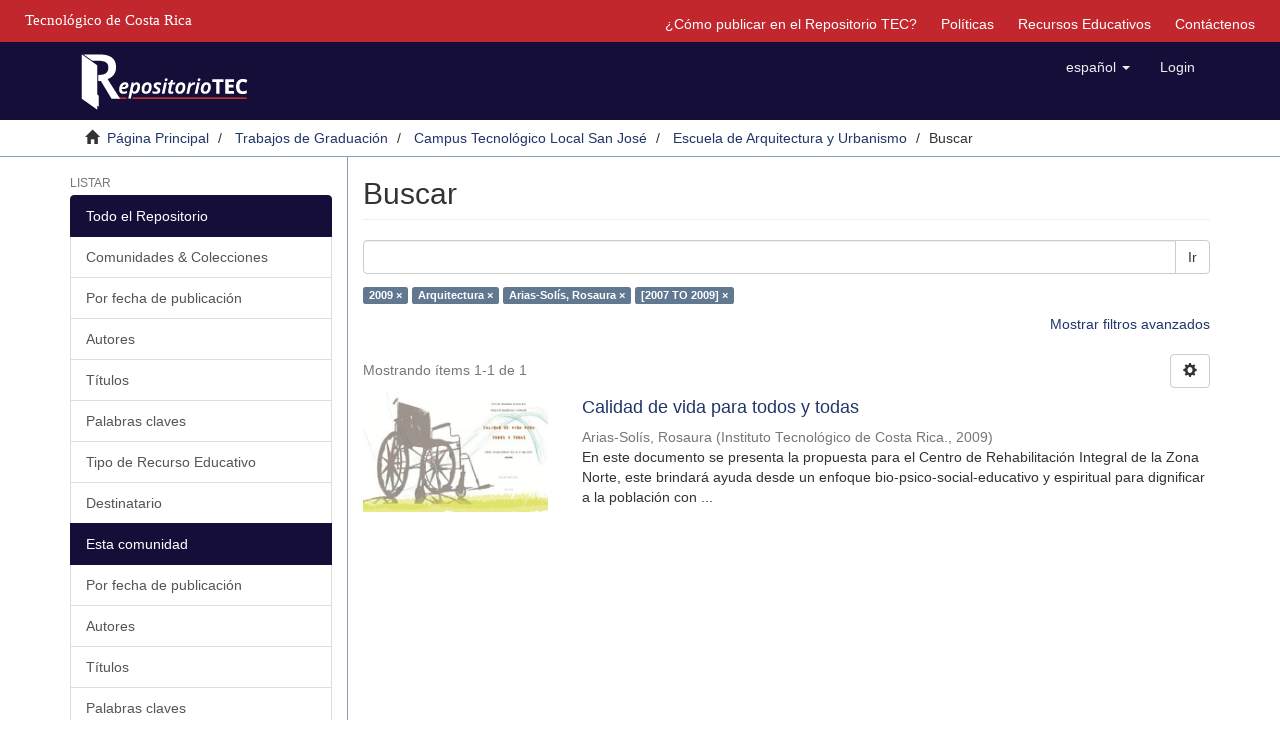

--- FILE ---
content_type: text/html;charset=utf-8
request_url: https://repositoriotec.tec.ac.cr/handle/2238/10592/discover?filtertype_0=subject&filtertype_1=author&filtertype_2=dateIssued&filter_relational_operator_1=equals&filter_relational_operator_0=equals&filter_2=%5B2007+TO+2009%5D&filter_1=Arias-Sol%C3%ADs%2C+Rosaura&filter_relational_operator_2=equals&filter_0=Arquitectura&filtertype=dateIssued&filter_relational_operator=equals&filter=2009
body_size: 6939
content:
<!DOCTYPE html>
            <!--[if lt IE 7]> <html class="no-js lt-ie9 lt-ie8 lt-ie7" lang="en"> <![endif]-->
            <!--[if IE 7]>    <html class="no-js lt-ie9 lt-ie8" lang="en"> <![endif]-->
            <!--[if IE 8]>    <html class="no-js lt-ie9" lang="en"> <![endif]-->
            <!--[if gt IE 8]><!--> <html class="no-js" lang="en"> <!--<![endif]-->
            <head><META http-equiv="Content-Type" content="text/html; charset=UTF-8">
<meta content="text/html; charset=UTF-8" http-equiv="Content-Type">
<meta content="IE=edge,chrome=1" http-equiv="X-UA-Compatible">
<meta content="width=device-width,initial-scale=1" name="viewport">
<link rel="shortcut icon" href="/themes/Mirage2/images/favicon.ico">
<link rel="apple-touch-icon" href="/themes/Mirage2/images/apple-touch-icon.png">
<meta name="Generator" content="DSpace 6.4-SNAPSHOT">
<link href="/themes/Mirage2/styles/main.css" rel="stylesheet">
<link type="application/opensearchdescription+xml" rel="search" href="https://repositoriotec.tec.ac.cr:443/open-search/description.xml" title="DSpace">
<script>
                //Clear default text of emty text areas on focus
                function tFocus(element)
                {
                if (element.value == ' '){element.value='';}
                }
                //Clear default text of emty text areas on submit
                function tSubmit(form)
                {
                var defaultedElements = document.getElementsByTagName("textarea");
                for (var i=0; i != defaultedElements.length; i++){
                if (defaultedElements[i].value == ' '){
                defaultedElements[i].value='';}}
                }
                //Disable pressing 'enter' key to submit a form (otherwise pressing 'enter' causes a submission to start over)
                function disableEnterKey(e)
                {
                var key;

                if(window.event)
                key = window.event.keyCode;     //Internet Explorer
                else
                key = e.which;     //Firefox and Netscape

                if(key == 13)  //if "Enter" pressed, then disable!
                return false;
                else
                return true;
                }
            </script><!--[if lt IE 9]>
                <script src="/themes/Mirage2/vendor/html5shiv/dist/html5shiv.js"> </script>
                <script src="/themes/Mirage2/vendor/respond/dest/respond.min.js"> </script>
                <![endif]--><script src="/themes/Mirage2/vendor/modernizr/modernizr.js"> </script>
<title>Buscar</title>
<script type="text/javascript">var switchTo5x=true;</script><script src="/themes/Mirage2/scripts/buttons.js"> </script><script type="text/javascript">
                stLight.options({
                });
            </script><script src="https://d1bxh8uas1mnw7.cloudfront.net/assets/embed.js" type="text/javascript"></script><script>
                 /*$(function () {
                    $('div.altmetric-embed').on('altmetric:hide', function () {
                        //alert( $("#almetrics-div").html());
                        $("#almetrics-div").html('<p>No hay m&eacute;tricas disponibles</p>');
                    });
                });*/
            </script><script src="https://ajax.googleapis.com/ajax/libs/jquery/1.12.4/jquery.min.js" type="text/javascript"></script><script type="text/javascript">
            $(document).ready(function(){
                $("#lom-show").click(function(){
                    $("#lom-more").toggle();
                    if ($("#lom-more-text").text() == "Mostrar más información") {
                        $("#lom-more-text").text("Ocultar más información")
                    } else if ($("#lom-more-text").text() == "Ocultar más información") {
                        $("#lom-more-text").text("Mostrar más información")
                    } else if ($("#lom-more-text").text() == "Show more info") {
                        $("#lom-more-text").text("Hide more info")
                    } else if ($("#lom-more-text").text() == "Hide more info") {
                        $("#lom-more-text").text("Show more info")
                    }
                });
                $("#lom-more").hide();  
            });
            </script>
</head><body>
<header>
<div role="navigation" class="navbar navbar-default navbar-static-top">
<div id="tec">
<div class="tec_logo">
<a href="http://www.tec.ac.cr" id="ref-TEC"><span>Tecnol&oacute;gico de Costa Rica</span></a>
</div>
<div id="navbar">
<ul>
<li class="hidden-xs">
<a href="/page/publish">&iquest;C&oacute;mo publicar en el Repositorio TEC?</a>
</li>
<li class="hidden-xs">
<a href="/page/policies">Pol&iacute;ticas</a>
</li>
<li class="hidden-xs">
<a href="/page/rea">Recursos Educativos</a>
</li>
<li class="hidden-xs">
<a href="/feedback">Contáctenos</a>
</li>
</ul>
</div>
</div>
<div class="container">
<div class="navbar-header">
<button data-toggle="offcanvas" class="navbar-toggle" type="button"><span class="sr-only">Cambiar navegaci&oacute;n</span><span class="icon-bar"></span><span class="icon-bar"></span><span class="icon-bar"></span></button><a class="navbar-brand" href="/"><img class="hidden-xs-logo" src="/themes/Mirage2//images/repositoriotec2.png"><img class="visible-xs-logo" src="/themes/Mirage2//images/repositoriotec2-xs.png"></a>
<div class="navbar-header pull-right visible-xs hidden-sm hidden-md hidden-lg">
<ul class="nav nav-pills pull-left ">
<li class="dropdown" id="ds-language-selection-xs">
<button data-toggle="dropdown" class="dropdown-toggle navbar-toggle navbar-link" role="button" href="#" id="language-dropdown-toggle-xs"><b aria-hidden="true" class="visible-xs glyphicon glyphicon-globe"></b></button>
<ul data-no-collapse="true" aria-labelledby="language-dropdown-toggle-xs" role="menu" class="dropdown-menu pull-right">
<li role="presentation" class="disabled">
<a href="https://repositoriotec.tec.ac.cr:443/handle/2238/10592/discover?locale-attribute=es">espa&ntilde;ol</a>
</li>
<li role="presentation">
<a href="https://repositoriotec.tec.ac.cr:443/handle/2238/10592/discover?locale-attribute=en">English</a>
</li>
</ul>
</li>
<li>
<form method="get" action="/login" style="display: inline">
<button class="navbar-toggle navbar-link"><b aria-hidden="true" class="visible-xs glyphicon glyphicon-user"></b></button>
</form>
</li>
</ul>
</div>
</div>
<div class="navbar-header pull-right hidden-xs">
<ul class="nav navbar-nav pull-left">
<li class="dropdown" id="ds-language-selection">
<a data-toggle="dropdown" class="dropdown-toggle" role="button" href="#" id="language-dropdown-toggle"><span class="hidden-xs">espa&ntilde;ol&nbsp;<b class="caret"></b></span></a>
<ul data-no-collapse="true" aria-labelledby="language-dropdown-toggle" role="menu" class="dropdown-menu pull-right">
<li role="presentation" class="disabled">
<a href="https://repositoriotec.tec.ac.cr:443/handle/2238/10592/discover?locale-attribute=es">espa&ntilde;ol</a>
</li>
<li role="presentation">
<a href="https://repositoriotec.tec.ac.cr:443/handle/2238/10592/discover?locale-attribute=en">English</a>
</li>
</ul>
</li>
</ul>
<ul class="nav navbar-nav pull-left">
<li>
<a href="/login"><span class="hidden-xs">Login</span></a>
</li>
</ul>
<button type="button" class="navbar-toggle visible-sm" data-toggle="offcanvas"><span class="sr-only">Cambiar navegaci&oacute;n</span><span class="icon-bar"></span><span class="icon-bar"></span><span class="icon-bar"></span></button>
</div>
</div>
</div>
</header>
<div class="trail-wrapper hidden-print">
<div class="container">
<div class="row">
<div class="col-xs-12">
<div class="breadcrumb dropdown visible-xs">
<a data-toggle="dropdown" class="dropdown-toggle" role="button" href="#" id="trail-dropdown-toggle">Buscar&nbsp;<b class="caret"></b></a>
<ul aria-labelledby="trail-dropdown-toggle" role="menu" class="dropdown-menu">
<li role="presentation">
<a role="menuitem" href="/"><i aria-hidden="true" class="glyphicon glyphicon-home"></i>&nbsp;
                        P&aacute;gina Principal</a>
</li>
<li role="presentation">
<a role="menuitem" href="/handle/2238/3327">Trabajos de Graduaci&oacute;n</a>
</li>
<li role="presentation">
<a role="menuitem" href="/handle/2238/6531">Campus Tecnol&oacute;gico Local San Jos&eacute;</a>
</li>
<li role="presentation">
<a role="menuitem" href="/handle/2238/10592">Escuela de Arquitectura y Urbanismo</a>
</li>
<li role="presentation" class="disabled">
<a href="#" role="menuitem">Buscar</a>
</li>
</ul>
</div>
<ul class="breadcrumb hidden-xs">
<li>
<i aria-hidden="true" class="glyphicon glyphicon-home"></i>&nbsp;
            <a href="/">P&aacute;gina Principal</a>
</li>
<li>
<a href="/handle/2238/3327">Trabajos de Graduaci&oacute;n</a>
</li>
<li>
<a href="/handle/2238/6531">Campus Tecnol&oacute;gico Local San Jos&eacute;</a>
</li>
<li>
<a href="/handle/2238/10592">Escuela de Arquitectura y Urbanismo</a>
</li>
<li class="active">Buscar</li>
</ul>
</div>
</div>
</div>
</div>
<div class="hidden" id="no-js-warning-wrapper">
<div id="no-js-warning">
<div class="notice failure">JavaScript is disabled for your browser. Some features of this site may not work without it.</div>
</div>
</div>
<div class="container" id="main-container">
<div class="row row-offcanvas row-offcanvas-right">
<div class="horizontal-slider clearfix">
<div role="navigation" id="sidebar" class="col-xs-6 col-sm-3 sidebar-offcanvas">
<div class="word-break hidden-print" id="ds-options">
<h2 class="ds-option-set-head  h6">Listar</h2>
<div id="aspect_viewArtifacts_Navigation_list_browse" class="list-group">
<a class="list-group-item active"><span class="h5 list-group-item-heading  h5">Todo el Repositorio</span></a><a href="/community-list" class="list-group-item ds-option">Comunidades &amp; Colecciones</a><a href="/browse?type=dateissued" class="list-group-item ds-option">Por fecha de publicaci&oacute;n</a><a href="/browse?type=author" class="list-group-item ds-option">Autores</a><a href="/browse?type=title" class="list-group-item ds-option">T&iacute;tulos</a><a href="/browse?type=subject" class="list-group-item ds-option">Palabras claves</a><a href="/browse?type=type" class="list-group-item ds-option">Tipo de Recurso Educativo</a><a href="/browse?type=user" class="list-group-item ds-option">Destinatario</a><a class="list-group-item active"><span class="h5 list-group-item-heading  h5">Esta comunidad</span></a><a href="/handle/2238/10592/browse?type=dateissued" class="list-group-item ds-option">Por fecha de publicaci&oacute;n</a><a href="/handle/2238/10592/browse?type=author" class="list-group-item ds-option">Autores</a><a href="/handle/2238/10592/browse?type=title" class="list-group-item ds-option">T&iacute;tulos</a><a href="/handle/2238/10592/browse?type=subject" class="list-group-item ds-option">Palabras claves</a><a href="/handle/2238/10592/browse?type=type" class="list-group-item ds-option">Tipo de Recurso Educativo</a><a href="/handle/2238/10592/browse?type=user" class="list-group-item ds-option">Destinatario</a>
</div>
<h2 class="ds-option-set-head  h6">Mi cuenta</h2>
<div id="aspect_viewArtifacts_Navigation_list_account" class="list-group">
<a href="/login" class="list-group-item ds-option">Acceder</a><a href="/register" class="list-group-item ds-option">Registro</a>
</div>
<div id="aspect_viewArtifacts_Navigation_list_context" class="list-group"></div>
<div id="aspect_viewArtifacts_Navigation_list_administrative" class="list-group"></div>
<h2 class="ds-option-set-head  h6">Descubre</h2>
<div id="aspect_discovery_Navigation_list_discovery" class="list-group">
<a class="list-group-item active"><span class="h5 list-group-item-heading  h5">Autor</span></a>
<div id="aspect_discovery_SidebarFacetsTransformer_item_0_6504056997914641" class="list-group-item ds-option selected">Arias-Sol&iacute;s, Rosaura (1)</div>
<a class="list-group-item active"><span class="h5 list-group-item-heading  h5">Palabras clave</span></a>
<div id="aspect_discovery_SidebarFacetsTransformer_item_0_8505676342252314" class="list-group-item ds-option selected">Arquitectura (1)</div>
<a href="/handle/2238/10592/discover?filtertype_0=dateIssued&filtertype_1=subject&filtertype_2=author&filter_relational_operator_1=equals&filtertype_3=dateIssued&filter_relational_operator_0=equals&filter_2=Arias-Sol%C3%ADs%2C+Rosaura&filter_relational_operator_3=equals&filter_1=Arquitectura&filter_relational_operator_2=equals&filter_0=2009&filter_3=%5B2007+TO+2009%5D&filtertype=subject&filter_relational_operator=equals&filter=Discapacitados" class="list-group-item ds-option">Discapacitados (1)</a><a href="/handle/2238/10592/discover?filtertype_0=dateIssued&filtertype_1=subject&filtertype_2=author&filter_relational_operator_1=equals&filtertype_3=dateIssued&filter_relational_operator_0=equals&filter_2=Arias-Sol%C3%ADs%2C+Rosaura&filter_relational_operator_3=equals&filter_1=Arquitectura&filter_relational_operator_2=equals&filter_0=2009&filter_3=%5B2007+TO+2009%5D&filtertype=subject&filter_relational_operator=equals&filter=Dise%C3%B1o+arquitect%C3%B3nico" class="list-group-item ds-option">Dise&ntilde;o arquitect&oacute;nico (1)</a><a href="/handle/2238/10592/discover?filtertype_0=dateIssued&filtertype_1=subject&filtertype_2=author&filter_relational_operator_1=equals&filtertype_3=dateIssued&filter_relational_operator_0=equals&filter_2=Arias-Sol%C3%ADs%2C+Rosaura&filter_relational_operator_3=equals&filter_1=Arquitectura&filter_relational_operator_2=equals&filter_0=2009&filter_3=%5B2007+TO+2009%5D&filtertype=subject&filter_relational_operator=equals&filter=Dise%C3%B1o+urbano" class="list-group-item ds-option">Dise&ntilde;o urbano (1)</a><a href="/handle/2238/10592/discover?filtertype_0=dateIssued&filtertype_1=subject&filtertype_2=author&filter_relational_operator_1=equals&filtertype_3=dateIssued&filter_relational_operator_0=equals&filter_2=Arias-Sol%C3%ADs%2C+Rosaura&filter_relational_operator_3=equals&filter_1=Arquitectura&filter_relational_operator_2=equals&filter_0=2009&filter_3=%5B2007+TO+2009%5D&filtertype=subject&filter_relational_operator=equals&filter=Hospitales" class="list-group-item ds-option">Hospitales (1)</a><a href="/handle/2238/10592/discover?filtertype_0=dateIssued&filtertype_1=subject&filtertype_2=author&filter_relational_operator_1=equals&filtertype_3=dateIssued&filter_relational_operator_0=equals&filter_2=Arias-Sol%C3%ADs%2C+Rosaura&filter_relational_operator_3=equals&filter_1=Arquitectura&filter_relational_operator_2=equals&filter_0=2009&filter_3=%5B2007+TO+2009%5D&filtertype=subject&filter_relational_operator=equals&filter=Rehabilitaci%C3%B3n" class="list-group-item ds-option">Rehabilitaci&oacute;n (1)</a><a href="/handle/2238/10592/discover?filtertype_0=dateIssued&filtertype_1=subject&filtertype_2=author&filter_relational_operator_1=equals&filtertype_3=dateIssued&filter_relational_operator_0=equals&filter_2=Arias-Sol%C3%ADs%2C+Rosaura&filter_relational_operator_3=equals&filter_1=Arquitectura&filter_relational_operator_2=equals&filter_0=2009&filter_3=%5B2007+TO+2009%5D&filtertype=subject&filter_relational_operator=equals&filter=San+Carlos+%28Costa+Rica%29" class="list-group-item ds-option">San Carlos (Costa Rica) (1)</a><a href="/handle/2238/10592/search-filter?filtertype_0=dateIssued&filtertype_1=subject&filtertype_2=author&filter_relational_operator_1=equals&filtertype_3=dateIssued&filter_relational_operator_0=equals&filter_2=Arias-Sol%C3%ADs%2C+Rosaura&filter_relational_operator_3=equals&filter_1=Arquitectura&filter_relational_operator_2=equals&filter_0=2009&filter_3=%5B2007+TO+2009%5D&field=subject&filterorder=COUNT" class="list-group-item ds-option">... m&aacute;s</a><a class="list-group-item active"><span class="h5 list-group-item-heading  h5">Fecha</span></a>
<div id="aspect_discovery_SidebarFacetsTransformer_item_0_9486156536144377" class="list-group-item ds-option selected">2009 (1)</div>
</div>
</div>
</div>
<div class="col-xs-12 col-sm-12 col-md-9 main-content">
<div id="div-body">
<div>
<h2 class="ds-div-head page-header first-page-header">Buscar</h2>
<div id="aspect_discovery_SimpleSearch_div_search" class="ds-static-div primary">
<p class="ds-paragraph">
<input id="aspect_discovery_SimpleSearch_field_discovery-json-search-url" class="ds-hidden-field form-control" name="discovery-json-search-url" type="hidden" value="https://repositoriotec.tec.ac.cr/JSON/discovery/search">
</p>
<p class="ds-paragraph">
<input id="aspect_discovery_SimpleSearch_field_discovery-json-scope" class="ds-hidden-field form-control" name="discovery-json-scope" type="hidden" value="2238/10592">
</p>
<p class="ds-paragraph">
<input id="aspect_discovery_SimpleSearch_field_contextpath" class="ds-hidden-field form-control" name="contextpath" type="hidden" value="">
</p>
<div id="aspect_discovery_SimpleSearch_div_discovery-search-box" class="ds-static-div discoverySearchBox">
<form id="aspect_discovery_SimpleSearch_div_general-query" class="ds-interactive-div discover-search-box" action="discover" method="get" onsubmit="javascript:tSubmit(this);">
<fieldset id="aspect_discovery_SimpleSearch_list_primary-search" class="ds-form-list">
<div class="ds-form-item row">
<div class="col-sm-12">
<p class="input-group">
<input id="aspect_discovery_SimpleSearch_field_query" class="ds-text-field form-control" name="query" type="text" value=""><span class="input-group-btn"><button id="aspect_discovery_SimpleSearch_field_submit" class="ds-button-field btn btn-default search-icon search-icon" name="submit" type="submit">Ir</button></span>
</p>
</div>
</div>
<div id="filters-overview-wrapper-squared"></div>
</fieldset>
<p class="ds-paragraph">
<input id="aspect_discovery_SimpleSearch_field_filtertype_0" class="ds-hidden-field form-control" name="filtertype_0" type="hidden" value="dateIssued">
</p>
<p class="ds-paragraph">
<input id="aspect_discovery_SimpleSearch_field_filtertype_1" class="ds-hidden-field form-control" name="filtertype_1" type="hidden" value="subject">
</p>
<p class="ds-paragraph">
<input id="aspect_discovery_SimpleSearch_field_filtertype_2" class="ds-hidden-field form-control" name="filtertype_2" type="hidden" value="author">
</p>
<p class="ds-paragraph">
<input id="aspect_discovery_SimpleSearch_field_filter_relational_operator_1" class="ds-hidden-field form-control" name="filter_relational_operator_1" type="hidden" value="equals">
</p>
<p class="ds-paragraph">
<input id="aspect_discovery_SimpleSearch_field_filtertype_3" class="ds-hidden-field form-control" name="filtertype_3" type="hidden" value="dateIssued">
</p>
<p class="ds-paragraph">
<input id="aspect_discovery_SimpleSearch_field_filter_relational_operator_0" class="ds-hidden-field form-control" name="filter_relational_operator_0" type="hidden" value="equals">
</p>
<p class="ds-paragraph">
<input id="aspect_discovery_SimpleSearch_field_filter_2" class="ds-hidden-field form-control" name="filter_2" type="hidden" value="Arias-Sol&iacute;s, Rosaura">
</p>
<p class="ds-paragraph">
<input id="aspect_discovery_SimpleSearch_field_filter_relational_operator_3" class="ds-hidden-field form-control" name="filter_relational_operator_3" type="hidden" value="equals">
</p>
<p class="ds-paragraph">
<input id="aspect_discovery_SimpleSearch_field_filter_1" class="ds-hidden-field form-control" name="filter_1" type="hidden" value="Arquitectura">
</p>
<p class="ds-paragraph">
<input id="aspect_discovery_SimpleSearch_field_filter_relational_operator_2" class="ds-hidden-field form-control" name="filter_relational_operator_2" type="hidden" value="equals">
</p>
<p class="ds-paragraph">
<input id="aspect_discovery_SimpleSearch_field_filter_0" class="ds-hidden-field form-control" name="filter_0" type="hidden" value="2009">
</p>
<p class="ds-paragraph">
<input id="aspect_discovery_SimpleSearch_field_filter_3" class="ds-hidden-field form-control" name="filter_3" type="hidden" value="[2007 TO 2009]">
</p>
</form>
<form id="aspect_discovery_SimpleSearch_div_search-filters" class="ds-interactive-div discover-filters-box " action="discover" method="get" onsubmit="javascript:tSubmit(this);">
<div class="ds-static-div clearfix">
<p class="ds-paragraph pull-right">
<a href="#" class="show-advanced-filters">Mostrar filtros avanzados</a><a href="#" class="hide-advanced-filters hidden">Ocultar filttos avanzados</a>
</p>
</div>
<h3 class="ds-div-head discovery-filters-wrapper-head hidden">Filtros</h3>
<div id="aspect_discovery_SimpleSearch_div_discovery-filters-wrapper" class="ds-static-div  hidden">
<p class="ds-paragraph">Use filtros para refinar sus resultados.</p>
<script type="text/javascript">
                if (!window.DSpace) {
                    window.DSpace = {};
                }
                if (!window.DSpace.discovery) {
                    window.DSpace.discovery = {};
                }
                if (!window.DSpace.discovery.filters) {
                    window.DSpace.discovery.filters = [];
                }
                window.DSpace.discovery.filters.push({
                    type: 'dateIssued',
                    relational_operator: 'equals',
                    query: '2009',
                });
            </script><script type="text/javascript">
                if (!window.DSpace) {
                    window.DSpace = {};
                }
                if (!window.DSpace.discovery) {
                    window.DSpace.discovery = {};
                }
                if (!window.DSpace.discovery.filters) {
                    window.DSpace.discovery.filters = [];
                }
                window.DSpace.discovery.filters.push({
                    type: 'subject',
                    relational_operator: 'equals',
                    query: 'Arquitectura',
                });
            </script><script type="text/javascript">
                if (!window.DSpace) {
                    window.DSpace = {};
                }
                if (!window.DSpace.discovery) {
                    window.DSpace.discovery = {};
                }
                if (!window.DSpace.discovery.filters) {
                    window.DSpace.discovery.filters = [];
                }
                window.DSpace.discovery.filters.push({
                    type: 'author',
                    relational_operator: 'equals',
                    query: 'Arias-Sol\u00EDs, Rosaura',
                });
            </script><script type="text/javascript">
                if (!window.DSpace) {
                    window.DSpace = {};
                }
                if (!window.DSpace.discovery) {
                    window.DSpace.discovery = {};
                }
                if (!window.DSpace.discovery.filters) {
                    window.DSpace.discovery.filters = [];
                }
                window.DSpace.discovery.filters.push({
                    type: 'dateIssued',
                    relational_operator: 'equals',
                    query: '[2007 TO 2009]',
                });
            </script><script type="text/javascript">
                if (!window.DSpace) {
                    window.DSpace = {};
                }
                if (!window.DSpace.discovery) {
                    window.DSpace.discovery = {};
                }
                if (!window.DSpace.discovery.filters) {
                    window.DSpace.discovery.filters = [];
                }
            </script><script>
            if (!window.DSpace.i18n) {
                window.DSpace.i18n = {};
            } 
            if (!window.DSpace.i18n.discovery) {
                window.DSpace.i18n.discovery = {};
            }
        
                    if (!window.DSpace.i18n.discovery.filtertype) {
                        window.DSpace.i18n.discovery.filtertype = {};
                    }
                window.DSpace.i18n.discovery.filtertype.title='Título';window.DSpace.i18n.discovery.filtertype.author='Autor';window.DSpace.i18n.discovery.filtertype.subject='Palabras clave';window.DSpace.i18n.discovery.filtertype.dateIssued='Fecha';window.DSpace.i18n.discovery.filtertype.description='Grado académico';window.DSpace.i18n.discovery.filtertype.educationalLevel='Nivel educativo';window.DSpace.i18n.discovery.filtertype.educationalDiscipline='Materia';window.DSpace.i18n.discovery.filtertype.type='Tipo de Recurso Educativo';window.DSpace.i18n.discovery.filtertype.user='Destinatario';window.DSpace.i18n.discovery.filtertype.difficulty='Dificultad';
                    if (!window.DSpace.i18n.discovery.filter_relational_operator) {
                        window.DSpace.i18n.discovery.filter_relational_operator = {};
                    }
                window.DSpace.i18n.discovery.filter_relational_operator.contains='Contiene';window.DSpace.i18n.discovery.filter_relational_operator.equals='Es';window.DSpace.i18n.discovery.filter_relational_operator.authority='ID';window.DSpace.i18n.discovery.filter_relational_operator.notcontains='No contiene';window.DSpace.i18n.discovery.filter_relational_operator.notequals='No es';window.DSpace.i18n.discovery.filter_relational_operator.notauthority='No es ID';</script>
<div id="aspect_discovery_SimpleSearch_row_filter-controls" class="ds-form-item apply-filter">
<div>
<div class="">
<p class="btn-group">
<button id="aspect_discovery_SimpleSearch_field_submit_reset_filter" class="ds-button-field btn btn-default discovery-reset-filter-button discovery-reset-filter-button" name="submit_reset_filter" type="submit">Restaurar</button><button class="ds-button-field btn btn-default discovery-add-filter-button visible-xs discovery-add-filter-button visible-xs " name="submit_add_filter" type="submit">A&ntilde;adir nuevo filtro</button><button id="aspect_discovery_SimpleSearch_field_submit_apply_filter" class="ds-button-field btn btn-default discovery-apply-filter-button discovery-apply-filter-button" name="submit_apply_filter" type="submit">Aplicar</button>
</p>
</div>
</div>
</div>
</div>
</form>
</div>
<form id="aspect_discovery_SimpleSearch_div_main-form" class="ds-interactive-div " action="/handle/2238/10592/discover" method="post" onsubmit="javascript:tSubmit(this);">
<p class="ds-paragraph">
<input id="aspect_discovery_SimpleSearch_field_search-result" class="ds-hidden-field form-control" name="search-result" type="hidden" value="true">
</p>
<p class="ds-paragraph">
<input id="aspect_discovery_SimpleSearch_field_query" class="ds-hidden-field form-control" name="query" type="hidden" value="">
</p>
<p class="ds-paragraph">
<input id="aspect_discovery_SimpleSearch_field_current-scope" class="ds-hidden-field form-control" name="current-scope" type="hidden" value="2238/10592">
</p>
<p class="ds-paragraph">
<input id="aspect_discovery_SimpleSearch_field_filtertype_0" class="ds-hidden-field form-control" name="filtertype_0" type="hidden" value="dateIssued">
</p>
<p class="ds-paragraph">
<input id="aspect_discovery_SimpleSearch_field_filtertype_1" class="ds-hidden-field form-control" name="filtertype_1" type="hidden" value="subject">
</p>
<p class="ds-paragraph">
<input id="aspect_discovery_SimpleSearch_field_filtertype_2" class="ds-hidden-field form-control" name="filtertype_2" type="hidden" value="author">
</p>
<p class="ds-paragraph">
<input id="aspect_discovery_SimpleSearch_field_filter_relational_operator_1" class="ds-hidden-field form-control" name="filter_relational_operator_1" type="hidden" value="equals">
</p>
<p class="ds-paragraph">
<input id="aspect_discovery_SimpleSearch_field_filtertype_3" class="ds-hidden-field form-control" name="filtertype_3" type="hidden" value="dateIssued">
</p>
<p class="ds-paragraph">
<input id="aspect_discovery_SimpleSearch_field_filter_relational_operator_0" class="ds-hidden-field form-control" name="filter_relational_operator_0" type="hidden" value="equals">
</p>
<p class="ds-paragraph">
<input id="aspect_discovery_SimpleSearch_field_filter_2" class="ds-hidden-field form-control" name="filter_2" type="hidden" value="Arias-Sol&iacute;s, Rosaura">
</p>
<p class="ds-paragraph">
<input id="aspect_discovery_SimpleSearch_field_filter_relational_operator_3" class="ds-hidden-field form-control" name="filter_relational_operator_3" type="hidden" value="equals">
</p>
<p class="ds-paragraph">
<input id="aspect_discovery_SimpleSearch_field_filter_1" class="ds-hidden-field form-control" name="filter_1" type="hidden" value="Arquitectura">
</p>
<p class="ds-paragraph">
<input id="aspect_discovery_SimpleSearch_field_filter_relational_operator_2" class="ds-hidden-field form-control" name="filter_relational_operator_2" type="hidden" value="equals">
</p>
<p class="ds-paragraph">
<input id="aspect_discovery_SimpleSearch_field_filter_0" class="ds-hidden-field form-control" name="filter_0" type="hidden" value="2009">
</p>
<p class="ds-paragraph">
<input id="aspect_discovery_SimpleSearch_field_filter_3" class="ds-hidden-field form-control" name="filter_3" type="hidden" value="[2007 TO 2009]">
</p>
<p class="ds-paragraph">
<input id="aspect_discovery_SimpleSearch_field_rpp" class="ds-hidden-field form-control" name="rpp" type="hidden" value="10">
</p>
<p class="ds-paragraph">
<input id="aspect_discovery_SimpleSearch_field_sort_by" class="ds-hidden-field form-control" name="sort_by" type="hidden" value="score">
</p>
<p class="ds-paragraph">
<input id="aspect_discovery_SimpleSearch_field_order" class="ds-hidden-field form-control" name="order" type="hidden" value="desc">
</p>
</form>
<div class="pagination-masked clearfix top">
<div class="row">
<div class="col-xs-9">
<p class="pagination-info">Mostrando &iacute;tems 1-1 de 1</p>
</div>
<div class="col-xs-3">
<div class="btn-group discovery-sort-options-menu pull-right controls-gear-wrapper" id="aspect_discovery_SimpleSearch_div_search-controls-gear">
<button data-toggle="dropdown" class="btn btn-default dropdown-toggle"><span aria-hidden="true" class="glyphicon glyphicon-cog"></span></button>
<ul role="menu" class="dropdown-menu">
<li id="aspect_discovery_SimpleSearch_item_sort-head" class=" gear-head first dropdown-header">Opciones de clasificaci&oacute;n:</li>
<li id="aspect_discovery_SimpleSearch_item_relevance" class=" gear-option gear-option-selected">
<a class="" href="sort_by=score&order=desc"><span class="glyphicon glyphicon-ok btn-xs active"></span>Relevancia</a>
</li>
<li id="aspect_discovery_SimpleSearch_item_dc_title_sort" class=" gear-option">
<a class="" href="sort_by=dc.title_sort&order=asc"><span class="glyphicon glyphicon-ok btn-xs invisible"></span>T&iacute;tulo Asc</a>
</li>
<li id="aspect_discovery_SimpleSearch_item_dc_title_sort" class=" gear-option">
<a class="" href="sort_by=dc.title_sort&order=desc"><span class="glyphicon glyphicon-ok btn-xs invisible"></span>T&iacute;tulo Desc</a>
</li>
<li id="aspect_discovery_SimpleSearch_item_dc_date_issued_dt" class=" gear-option">
<a class="" href="sort_by=dc.date.issued_dt&order=asc"><span class="glyphicon glyphicon-ok btn-xs invisible"></span>Fecha  Asc</a>
</li>
<li id="aspect_discovery_SimpleSearch_item_dc_date_issued_dt" class=" gear-option">
<a class="" href="sort_by=dc.date.issued_dt&order=desc"><span class="glyphicon glyphicon-ok btn-xs invisible"></span>Fecha Desc</a>
</li>
<li class="divider"></li>
<li id="aspect_discovery_SimpleSearch_item_rpp-head" class=" gear-head dropdown-header">Resultados por p&aacute;gina:</li>
<li id="aspect_discovery_SimpleSearch_item_rpp-5" class=" gear-option">
<a class="" href="rpp=5"><span class="glyphicon glyphicon-ok btn-xs invisible"></span>5</a>
</li>
<li id="aspect_discovery_SimpleSearch_item_rpp-10" class=" gear-option gear-option-selected">
<a class="" href="rpp=10"><span class="glyphicon glyphicon-ok btn-xs active"></span>10</a>
</li>
<li id="aspect_discovery_SimpleSearch_item_rpp-20" class=" gear-option">
<a class="" href="rpp=20"><span class="glyphicon glyphicon-ok btn-xs invisible"></span>20</a>
</li>
<li id="aspect_discovery_SimpleSearch_item_rpp-40" class=" gear-option">
<a class="" href="rpp=40"><span class="glyphicon glyphicon-ok btn-xs invisible"></span>40</a>
</li>
<li id="aspect_discovery_SimpleSearch_item_rpp-60" class=" gear-option">
<a class="" href="rpp=60"><span class="glyphicon glyphicon-ok btn-xs invisible"></span>60</a>
</li>
<li id="aspect_discovery_SimpleSearch_item_rpp-80" class=" gear-option">
<a class="" href="rpp=80"><span class="glyphicon glyphicon-ok btn-xs invisible"></span>80</a>
</li>
<li id="aspect_discovery_SimpleSearch_item_rpp-100" class=" gear-option">
<a class="" href="rpp=100"><span class="glyphicon glyphicon-ok btn-xs invisible"></span>100</a>
</li>
</ul>
</div>
</div>
</div>
</div>
<div id="aspect_discovery_SimpleSearch_div_search-results" class="ds-static-div primary">
<div class="row ds-artifact-item ">
<div class="col-sm-3 hidden-xs">
<div class="thumbnail artifact-preview">
<a href="/handle/2238/11039" class="image-link"><img alt="Thumbnail" class="img-responsive" src="/bitstream/handle/2238/11039/TESIS_CRIZNO_ROSAURA_ARIAS_SOLIS.pdf.jpg?sequence=4&isAllowed=y"></a>
</div>
</div>
<div class="col-sm-9 artifact-description">
<a href="/handle/2238/11039">
<h4>Calidad de vida para todos y todas<span class="Z3988" title="ctx_ver=Z39.88-2004&amp;rft_val_fmt=info%3Aofi%2Ffmt%3Akev%3Amtx%3Adc&amp;rft_id=https%3A%2F%2Fhdl.handle.net%2F2238%2F11039&amp;rfr_id=info%3Asid%2Fdspace.org%3Arepository&amp;">&nbsp;</span>
</h4>
</a>
<div class="artifact-info">
<span class="author h4"><small><span class="ds-dc_contributor_author-authority">Arias-Sol&iacute;s, Rosaura</span></small></span> <span class="publisher-date h4"><small>(<span class="publisher">Instituto Tecnol&oacute;gico de Costa Rica.</span>, <span class="date">2009</span>)</small></span>
<div class="abstract">En este documento se presenta la propuesta para el Centro de Rehabilitaci&oacute;n Integral de la Zona Norte, este brindar&aacute; ayuda desde un enfoque bio-psico-social-educativo y espiritual para dignificar a la poblaci&oacute;n con ...</div>
</div>
</div>
</div>
</div>
<div class="pagination-masked clearfix bottom"></div>
</div>
</div>
</div>
<div class="visible-xs visible-sm">
<footer>
<div class="row">
<hr>
<div class="col-xs-0 col-sm-4">
<div class="hidden-print">
<a href="/"><img class="hidden-xs-logo" src="/themes/Mirage2//images/MarcaTECRGB.png" id="logoTEC"></a>
</div>
<div class="hidden-print">
<a href="https://www.conare.ac.cr/consejo-nacional-de-rectores-declara-ano-2023-universidades-publicas-ante-el-cambio-climatico/"><img class="hidden-xs-logo" src="/themes/Mirage2//images/declaratoriacambioclimatico15.png" id="CambioClimatico"></a>
</div>
<div></div>
</div>
<div class="col-xs-12 col-sm-8 hidden-print">
<div class="pull-right">
<div id="footer-right">
<p class="pfooter">
<a href="https://www.facebook.com/sibitec"><img src="/themes/Mirage2//images/facebook.png" id="imgFacebook"></a><span id="span_pfooter">|</span><a href="/feedback">Contáctenos</a>
</p>
<p class="pfooter">Repositorio Institucional del <a target="_blank" href="http://www.tec.ac.cr/">Tecnol&oacute;gico de Costa Rica</a>
</p>
<p class="pfooter">
<a target="_blank" href="https://www.tec.ac.cr/sistema-bibliotecas-tec">Sistema de Bibliotecas del TEC</a> | <a target="_blank" href="https://www.tec.ac.cr/node/7848">SIBITEC</a>
</p>
<p class="pfooter">&copy; DERECHOS RESERVADOS. Un sitio soportado por <a target="_blank" href="http://www.dspace.org/">DSpace</a>(v. 6.3)</p>
<p style="color:grey" class="pfooter">RT-1</p>
</div>
</div>
</div>
</div>
<a class="hidden" href="/htmlmap">&nbsp;</a>
<p>&nbsp;</p>
</footer>
</div>
</div>
</div>
</div>
<div class="hidden-xs hidden-sm">
<footer>
<div class="row">
<hr>
<div class="col-xs-0 col-sm-4">
<div class="hidden-print">
<a href="/"><img class="hidden-xs-logo" src="/themes/Mirage2//images/MarcaTECRGB.png" id="logoTEC"></a>
</div>
<div class="hidden-print">
<a href="https://www.conare.ac.cr/consejo-nacional-de-rectores-declara-ano-2023-universidades-publicas-ante-el-cambio-climatico/"><img class="hidden-xs-logo" src="/themes/Mirage2//images/declaratoriacambioclimatico15.png" id="CambioClimatico"></a>
</div>
<div></div>
</div>
<div class="col-xs-12 col-sm-8 hidden-print">
<div class="pull-right">
<div id="footer-right">
<p class="pfooter">
<a href="https://www.facebook.com/sibitec"><img src="/themes/Mirage2//images/facebook.png" id="imgFacebook"></a><span id="span_pfooter">|</span><a href="/feedback">Contáctenos</a>
</p>
<p class="pfooter">Repositorio Institucional del <a target="_blank" href="http://www.tec.ac.cr/">Tecnol&oacute;gico de Costa Rica</a>
</p>
<p class="pfooter">
<a target="_blank" href="https://www.tec.ac.cr/sistema-bibliotecas-tec">Sistema de Bibliotecas del TEC</a> | <a target="_blank" href="https://www.tec.ac.cr/node/7848">SIBITEC</a>
</p>
<p class="pfooter">&copy; DERECHOS RESERVADOS. Un sitio soportado por <a target="_blank" href="http://www.dspace.org/">DSpace</a>(v. 6.3)</p>
<p style="color:grey" class="pfooter">RT-1</p>
</div>
</div>
</div>
</div>
<a class="hidden" href="/htmlmap">&nbsp;</a>
<p>&nbsp;</p>
</footer>
</div>
</div>
<script src="https://www.googletagmanager.com/gtag/js?id=G-ZPEXBP9NMH" async="async"></script><script>
  window.dataLayer = window.dataLayer || [];
  function gtag(){dataLayer.push(arguments);}
  gtag('js', new Date());

  gtag('config', 'G-ZPEXBP9NMH');
</script><script>if(!window.DSpace){window.DSpace={};}window.DSpace.context_path='';window.DSpace.theme_path='/themes/Mirage2/';</script><script src="/themes/Mirage2/scripts/theme.js"> </script><script src="/static/js/discovery/discovery-results.js"> </script><script>
                  (function(i,s,o,g,r,a,m){i['GoogleAnalyticsObject']=r;i[r]=i[r]||function(){
                  (i[r].q=i[r].q||[]).push(arguments)},i[r].l=1*new Date();a=s.createElement(o),
                  m=s.getElementsByTagName(o)[0];a.async=1;a.src=g;m.parentNode.insertBefore(a,m)
                  })(window,document,'script','//www.google-analytics.com/analytics.js','ga');

                  ga('create', 'UA-29767660-1', 'repositoriotec.tec.ac.cr');
                  ga('send', 'pageview');
           </script><script type="text/javascript">
            stLight.options({
            publisher: "bb594153-ed9f-46ec-8b67-409cc64fdac6",
            version:"5x",
            doNotHash: false,
            doNotCopy: false,
            hashAddressBar: false,
            onhover: false,
            headerTitle:'Compartir contenido',
            publisherGA: 'UA-29767660-1',
            shareButtonColor:'#00447c'});
        </script>
</body></html>
